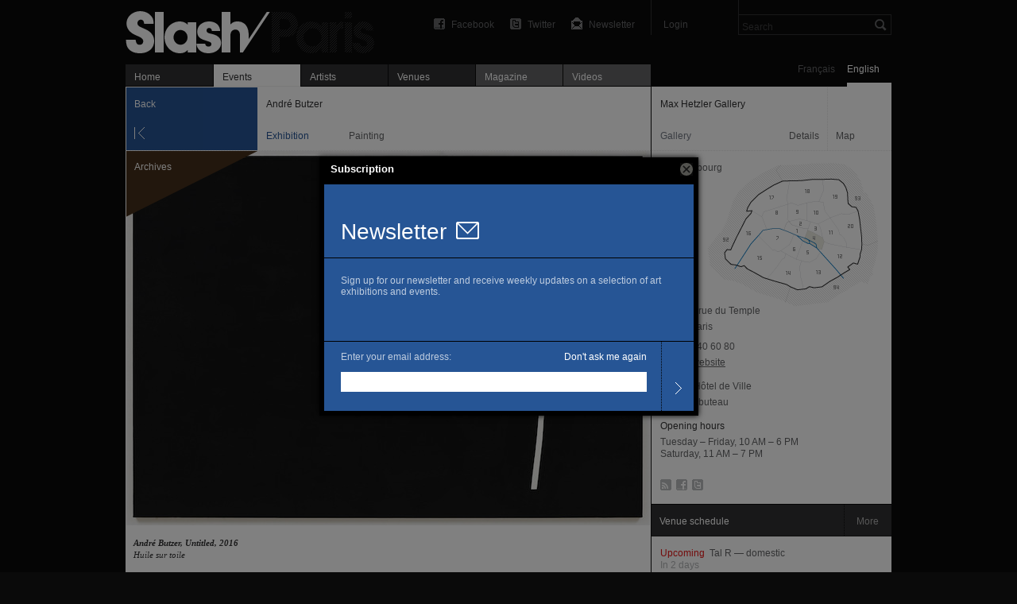

--- FILE ---
content_type: text/html; charset=utf-8
request_url: https://slash-paris.com/en/evenements/andre-butzer
body_size: 7137
content:
<!DOCTYPE html>
<html xmlns="http://www.w3.org/1999/xhtml" xmlns:fb="http://www.facebook.com/2008/fbml" xml:lang="en" lang="en">

	<head>

		<meta http-equiv="Content-Type" content="text/html; charset=utf-8" />
		<title>André Butzer — Max  Hetzler Gallery — Exhibition — Slash Paris</title>
		<link rel="shortcut icon" type="image/png" href="/favicon.ico" />

         <meta name="description" content="Butzer refers to his early works in the tradition of German expressionism and of avant-garde movement Cobra as “science fiction expressionism”. These gesturally expressive and brightly colo…" />
			<link rel="alternate" href="/lieux/max-hetzler/feed" title="Slash — Max  Hetzler Gallery" type="application/rss+xml" />

			<link rel="image_src" href="https://medias.slash-paris.com/main_images/images/000/009/665/andre-butzer-galerie-max-hetzler_grid.jpg?1488528222">
	<meta property="og:image" content="https://medias.slash-paris.com/main_images/images/000/009/665/andre-butzer-galerie-max-hetzler_grid.jpg?1488528222">
	<meta name="title" content="André Butzer — Max  Hetzler Gallery — Exhibition">
	<meta property="og:title" content="André Butzer — Max  Hetzler Gallery — Exhibition">
	<meta property="og:url" content="https://slash-paris.com/en/evenements/andre-butzer">
	<meta property="og:type" content="article">
	<meta property="og:description" content="Butzer refers to his early works in the tradition of German expressionism and of avant-garde movement Cobra as “science fiction expressionism”. These gesturally expressive and brightly colo…">
	<meta property="og:latitude" 				content="">
<meta property="og:longitude" 			content="">
<meta property="og:street-address" 	content="46 &amp; 57, rue du Temple">
<meta property="og:locality" 				content="Paris">
<meta property="og:postal-code" 		content="75004">
<meta property="og:email" 					content="paris@maxhetzler.com">
<meta property="og:phone_number" 		content="01 57 40 60 80">


		<meta name="referrer" content="origin-when-crossorigin">
		<meta property="og:site_name" 	content="Slash Paris"/>
		<meta property="og:country-name" content="France"/>
		<meta property="fb:admins" content="643236885" />
		<meta name="zipcode" content="75" />
		<meta name="city" content="Paris" />
		<meta name="country" content="France" />
		<meta name="google-site-verification" content="iY_KcFnOByVCmF0zjTgOwJsjt-4tVsjahMMduE7jiN8" />
		<meta property="twitter:account_id" content="4503599631345112" />
		<meta name="viewport" content="initial-scale=0.48" />
		<meta name="viewport" content="width=661, user-scalable=yes" />
		<meta name="apple-mobile-web-app-capable" content="no" />

		<link rel="stylesheet" media="all" href="/stylesheets/application_packaged.css" />
		

			<style type="text/css" media="screen">
		#navigator #back, #navigator #previous, #navigator #next {
			background-color: #265595;
		}
		#event-ticker #kind p {
			color: #265595;
		}
	</style>


		<script src="/javascripts/base_packaged.js"></script>
		      	<script type="text/javascript">
      	//<![CDATA[
      		var images= new Array();
      		var image_info= new Array();

      		image_info['url']="https://medias.slash-paris.com/main_images/images/000/009/665/andre-butzer-galerie-max-hetzler_large.jpg?1488528222";
      		image_info['caption']="<small class=\'caption dark\'>\n   <strong class=\'caption_title\'>\n      André Butzer, Untitled, 2016\n   <\/strong>\n   <span class=\'caption_description\'>\n      Huile sur toile\n   <\/span>\n   <span class=\'caption_courtesy\'>\n      \n   <\/span>\n<\/small>\n";
      		image_info['height']="471";
      		image_info['width']="659";
      		images.push(image_info);

      	//]]>
   	</script>


		<script type="text/javascript">
			var section = "events";
			var sub_section = "show";
			var search_default_value = 'Search';
			var nl_popup_title = "Subscription"
		</script>

		<!-- old GA snippet
<script type="text/javascript">
  (function(i,s,o,g,r,a,m){i['GoogleAnalyticsObject']=r;i[r]=i[r]||function(){
  (i[r].q=i[r].q||[]).push(arguments)},i[r].l=1*new Date();a=s.createElement(o),
  m=s.getElementsByTagName(o)[0];a.async=1;a.src=g;m.parentNode.insertBefore(a,m)
  })(window,document,'script','//www.google-analytics.com/analytics.js','ga');

  ga('create', 'UA-42264046-1', 'slash-paris.com');
  ga('send', 'pageview');
</script>
-->

<script type="text/javascript">

  var _gaq = _gaq || [];
  _gaq.push(['_setAccount', 'UA-42264046-1']);
  _gaq.push(['_setDomainName', 'slash-paris.com']);
  _gaq.push(['_trackPageview']);

  (function() {
    var ga = document.createElement('script'); ga.type = 'text/javascript'; ga.async = true;
    ga.src = ('https:' == document.location.protocol ? 'https://ssl' : 'http://www') + '.google-analytics.com/ga.js';
    var s = document.getElementsByTagName('script')[0]; s.parentNode.insertBefore(ga, s);
  })();

</script>


	</head>

	<body id="events-show" class=en>
		<div id="dialog-nl"></div>

		<div id="wrap">

			<div id="wrap-inner">
				<div id="top">
					<div id="header">
						<ul class='tools'>

								<li id='search'>
									<form id="global-search" name="global_search" action="/recherche" accept-charset="UTF-8" method="get"><input name="utf8" type="hidden" value="&#x2713;" />										<div class="p_search_box">
											<input type="submit" name="commit" value="" id="search-submit" />
											<input type="text" name="key" id="p-search-field" value="Search" />
										</div>
</form>								</li>

							<li class='user_box'>
									<a target="publisher" class="login" title="Login" href="/publisher">Login</a>
							</li>

							<li><a class="newsletter" title="Newsletter" onclick="nlPopUp_init(true);" href="#">Newsletter</a></li>
							<li><a class="twitter" title="Follow us on Twitter" href="http://twitter.com/slashparis">Twitter</a></li>
							<li><a class="facebook" title="Join us on Facebook" href="http://www.facebook.com/slashparis">Facebook</a></li>

							<li id='message'><span>
								</span>
							</li>

						</ul>

						<h1><a title="Home" href="/">André Butzer — Max  Hetzler Gallery — Exhibition — Slash Paris</a></h1>

					</div>
					<div id="main-tabs">
						<div id="language-toggle">
								<a class="on" href="/en/evenements/andre-butzer/sous?set_locale=en">English</a>
						  	<a href="/en/evenements/andre-butzer/sous?set_locale=fr">Français</a>
						</div>
						<ul id='main-navigation'>
   <li class="first "><a href="/">Home</a></li>
   <li class="on"><a href="/evenements"><img width="16" height="11" id="ajax-loader" style="display:none;" src="/images/ajax_loader.gif" alt="Ajax loader" />Events</a></li>
   <li class=""><a href="/artistes">Artists</a></li>
   <li class=""><a href="/lieux">Venues</a></li>
   <li class=" mag"><a href="/magazine">Magazine</a></li>
   <li class=" vid"><a href="/videos">Videos</a></li>
</ul>
					</div>
					<hr/>
				</div>

				<div id="main-carousel">
					
				</div>

				<div id="content">
					


<div id="left-col">

	<div id="show-top-bar">

		<div id="navigator">
				<a id="back" class="large jsback" href="javascript:history.back()">Back</a>
		</div>

   
         <hr/>
         <div id="event-ticker">
            <div id="title">
               <p class="bold">André Butzer</p>
            </div>
            <div id="kind">
               <p class="style_kind">Exhibition</p>
            </div>
            <div id="time">
               Painting
            </div>
         </div>

      </div>

      	<div id="gallery">
      		<span class='big corner_tag archive' >Archives</span>
      		<div id="fullsize-image">
      			<img alt="André Butzer - Max  Hetzler Gallery" id="fullsize-image-img" width="659" height="471" src="https://medias.slash-paris.com/main_images/images/000/009/665/andre-butzer-galerie-max-hetzler_large.jpg?1488528222" />
      		</div>
      		<div id="caption">
      			<small class='caption dark'>
   <strong class='caption_title'>
      André Butzer, Untitled, 2016
   </strong>
   <span class='caption_description'>
      Huile sur toile
   </span>
   <span class='caption_courtesy'>
      
   </span>
</small>

      		</div>
      	</div>

   	<div id="event-description" >
   		<div class="title">
   			<h2 class="big_title">
   				André Butzer<br/>
   				<span class='normal'></span>
   			</h2>
   		</div>
   		<div class="paragraph standard_paragraph" lang="en">
   			<p class='date'>
   			      <span class='time_difference'>Past: </span>March 11 → April 27, 2017
   			</p>



   			<p>Galerie Max Hetzler is pleased to announce an exhibition of new works by André Butzer at our Paris space, 57 rue du Temple. This is his seventh solo exhibition with the gallery since 2003.</p>
<p>The show will feature four of his recent N-Bilder (N-Paintings) as well as new figure-paintings underscoring his exploration of the possibilities and limits of painting.</p>
<p>The four N-Bilder on display, medium and large-scaled black and white oil paintings, belong to a body of work initiated in 2010 and have been developed over the last seven years. They are part of Butzer´s utopian vision called <span class="caps">NASAHEIM</span> (N) and they consist of a single upright white gap painted freehandedly within fields of black color. The works reveal Butzer’s intensive search for the exact relation of pictorial elements that constitutes the foundation of his practice.</p>
<p>These works create their own chromaticity in accordance with different lighting: black does not only absorb light but also becomes a source of light itself, as does the white part, hovering above the painting like an interstice, creating a visual flash. André Butzer considers himself a colourist, explaining the use of black and white as being an exploration of the maximum potential of colour and the consequence of the acceptance or inclusion of all tints.</p>
<p>As Butzer states, “the N-Paintings equally are, without any reason, theme and motif, although the matrix that repeats itself was originally related to bodies of flesh: a living vertical body carrying a dead horizontal carcass. (…) ’N’ is a holy, probably golden number or letter (.,.) that is a help for artists to create and find their own way through their paintings. ‘N’ is its own ruler and knows no earthly measurement and degree.”</p>
<p>Although the works appear to feature a more or less &#8220;straight line&#8221; or &#8220;form&#8221;, at first glance, André Butzer neither believes in nor is willing to recreate the “earthly” measurements which merely organize scientific geometric entities. Thus, notions of foreground and background are destroyed. All paintings are unique, despite their similarities.</p>
<p>According to him, “artistic or painterly geometry is completely different from geometry we use in daily life or architecture or design. Painterly geometry is not imperfect, it’s superior to daily life geometry, painterly geometry is about Heaven, (…), N; something else other than &#8220;world&#8221; or the rules applied within the world we have to live and suffer in.“</p>
<p>Since the late 1990s Butzer refers to his art and its fundamental expressive elements as Science Fiction Expressionism. Often brightly coloured imaginations of abstraction and cartoonish figuration have depicted figures inspired by Walt Disney and animation, by politics and art history.</p>
<p>The characters in his paintings can be seen as &#8220;inhabitants&#8221; of NASAHEIM — faraway and beyond reach — a non-place where colours are stored for eternity. His neologism Nasaheim is conceived of the combination of <span class="caps">NASA</span> and Anaheim, a town originally settled by German winegrowers and has been home to Disneyland in California since 1955. As Butzer grew up in Stuttgart, West Germany during the 1970s and 1980s, a period in which American troops were still stationed there, the reference to the amusement park with a dark and twisted side could at first be misread as a satire of the American Dream, the artist in truth proposes only hope and balance.</p>
<p>Simultaneously, on view in the gallery are three figure-paintings, each showing a female protagonist as open-eyed witness of the <span class="caps">NASAHEIM</span> enlightenment. Since he began working on the N-Bilder series in 2010, Butzer has been dreaming of bringing &#8220;back&#8221; his figures on a higher level, seeing them peacefully recurring as a new experience of color and light, recurring as the abstract pictorial totality that the N-Bilder have suggested to him.</p>
<p>André Butzer was born 1973 in Stuttgart and currently lives south of Berlin in Rangsdorf. He has been the subject of solo exhibitions at institutions such as Bayerisches Armeemuseum, Ingolstadt; Neue Galerie, Gladbeck (2016); Kunstverein Reutlingen (2015); Kunsthistorisches Museum/Theseustempel, Vienna; Kestnergesellschaft, Hannover (2011); and Kunsthalle Nürnberg, Nuremberg (2009). He has also participated in various important international group shows including Kunsthalle Düsseldorf (2015); Kunstmuseum Stuttgart (2014), Kunsthalle Emden (2013); MoCA — Museum of Contemporary Art, Los Angeles (2013); Museum für Konkrete Kunst, Ingolstadt; Kunstraum Munich (2012); Kunstmuseum St. Gallen (2011); <span class="caps">MUMOK</span> Museum Moderner Kunst, Vienna (2008). His works are in the public collections of Carré d’Art — Musée d’art contemporain, Nîmes; Kunstmuseum Stuttgart; Kupferstichkabinett/State Museums of Berlin; <span class="caps">LACMA</span> Los Angeles County Museum of Art, Los Angeles; MoCA Museum of Contemporary Art, Los Angeles; Phoenix Art Museum, Phoenix; Scharpff Collection, Stuttgart/Bonn; and the University of Chicago amongst others.</p>

   		</div>
   		

   	</div>



         	<div id="sub-events">
         		<ul>
         			
<li class="event_al">
      <div>
         
         <span class='event_kind' style="color:#67345B;">
            Opening
         </span>
         <span class='date'>
            Saturday, March 11, 2017 6 PM → 8 PM
         </span>
      </div>
</li>
         		</ul>
         	</div>


   	<div class="facebook_like_container">   
   <fb:like layout="button_count" show_faces="false" href="https://slash-paris.com/evenements/andre-butzer" font="arial" width="450px" height="21"></fb:like>
</div>



</div>



<div id="right-col">

   
         	<style type="text/css" media="screen">
		#venue-card {
			background: url(/images/maps/map_back_4.png) no-repeat 60px 86px;
		}
	</style>

<div id="venue-card">
	
	<div id="top-bar">
			<a href='/lieux/max-hetzler' id='info-bar'>
				<span id="name" class='bold'>Max  Hetzler Gallery</span>
				<span id="venue-kind"><span class='venue_style k1 full_tag'>Gallery</span></span>
				<span id="button-label">Details</span>
			</a>
		<div id="v-separator" ><!-- --></div>
      <a class="map_button on" href="javascript:history.back();">Map</a>
      <a class="map_button off" href="/lieux/max-hetzler/plan">Map</a>
	</div>
	<div class="dotted_line"><!-- --></div>

	
	
		

      <a href='/lieux/max-hetzler/plan' id="minimap-container" class='off' title='Zoom on the map'>
         <span id="zone-name">04 Beaubourg</span>
			<span class='zoom_button' >Zoom in</span>
			
      </a>
      <a href='javascript:history.back();' id="minimap-container" class='on' title='Exit the map mode'>
			<span id="zone-name">04 Beaubourg</span>
			<span class='zoom_button' >Zoom out</span>
			
		</a>
         
		<div id="basic-information">
				<p>
					<p>46 &amp; 57, rue du Temple</p>
					<p>75004 Paris</p>
				</p>
				<p>
					T. 01 57 40 60 80
					
				</p>
				<p><a class="link" target="out" href="http://www.maxhetzler.com">Official website</a></p>
		</div>


			<div class="subway_stations">
			<div class="subway_station">
					<span class="subway_line_number " style="background-position: 0 -0px"></span>
					<span class="subway_line_number " style="background-position: 0 -600px"></span>
					<span>Hôtel de Ville</span>
			</div>
			<div class="subway_station">
					<span class="subway_line_number " style="background-position: 0 -600px"></span>
					<span>Rambuteau</span>
			</div>
	</div>


		
		
		<div class="opening_hours_container" class='small_paragraph'>
	<h4 class="bold">Opening hours</h4>
	<p>
	   Tuesday – Friday, 10 AM – 6 PM<br/>Saturday, 11 AM – 7 PM<br/>
	   
	   
	</p>
</div>


		
	

	<div id="tools-and-services">
		<ul id="tools">
			   <li><a class="rss" title="Subscribe to our RSS feed" href="/lieux/max-hetzler/feed">RSS</a></li>
				<li><a class="facebook" target="out" title="Join this venue on Facebook" href="http://www.facebook.com/galeriemaxhetzler">Facebook</a></li>
				<li><a class="twitter" target="out" title="Follow this venue on Twitter" href="http://twitter.com/hetzlergallery">Twitter</a></li>
		</ul>
	</div>

</div>

		
			<div class="module_header ">
	<div class="header_title">
		<h3>Venue schedule</h3>
	</div>
			<div class="more_button">
				<a href="/lieux/max-hetzler/programme">More</a>
			</div>
			<div class="header_separation"><!-- --></div>
</div>			<div class="module_s">
				<ul>
					<li>
	<div class="dotted_line extra"><!-- --></div>
	<a href="/en/evenements/tal-r-domestic">
		<span class='module_s_title'>
			<span class='upcoming'>Upcoming&nbsp;</span>
			Tal R — domestic
		</span>
			<span class='grey'>
					
					<span class='time_difference'>In 2 days</span>
			</span>
	</a>
</li>
				</ul>
			</div>

		


			<div class="module_header ">
	<div class="header_title">
		<h3>The artist</h3>
	</div>
			<div class="more_button">
				<a href="/artistes/andre-butzer">About the artist</a>
			</div>
			<div class="header_separation"><!-- --></div>
</div>			   <div class="module_p">
   	<a class="module_p_container " href='/artistes/andre-butzer'>
   		<span class='feature_title bold'>André Butzer</span>
   		<span>German artist born  in 1973 in Stuttgart, Germany. </span>
   	</a>
   </div>





		

		


</div>

				</div>

			</div>

			<div id="footer">
				<ul>
					<li><span>© 2026 Slash</span></li>
					<li class=""><a href="/a-propos">About</a></li>
					<li class=""><a href="/rejoignez-nous">Join the project</a></li>
					<li class=""></li>
<!-- 					
					<li></li>
					<li></li> -->
					<li class='credit'><a encode="hex" href="mailto:contact@slash-paris.com?subject=Contact%20g%C3%A9n%C3%A9ral">Contact</a></li>
				</ul>
			</div>

		</div>

		

		
		
		
		

		<script src="/javascripts/application_packaged.js" async="async"></script>

		
		

		<div id="fb-root"></div>
<script>
 window.fbAsyncInit = function() {
   FB.init({
   appId: '105672192843897', 
   status: true, 
   cookie: true,
   xfbml: true});
 };
 (function() {
   var e = document.createElement('script'); e.async = true;
   e.src = document.location.protocol + '//connect.facebook.net/en_US/all.js';
   document.getElementById('fb-root').appendChild(e);
 }());
</script>

	</body>

</html>


--- FILE ---
content_type: text/html; charset=utf-8
request_url: https://slash-paris.com/newsletter_subscribers/new
body_size: 1771
content:
<!DOCTYPE html>
<html xmlns='http://www.w3.org/1999/xhtml' xml:lang='en' lang='en'>

<head>
  <meta http-equiv='content-type' content='text/html; charset=UTF-8' />
  <title>Newsletter — Subscription — Slash Paris</title>
  <link rel="shortcut icon" type="image/png" href="/favicon.ico" />
  <meta name="description" content="All the art news, the best exhibitions in Paris – museums, galleries, foundations – a critical magazine, artists and exhibition openings on Slash Paris">

  <script src="/javascripts/base_packaged.js"></script>
  <style>
    body {
      font-family: Arial, Helvetica, sans-serif;
      -webkit-font-smoothing: antialiased;
      background-color: black;
      color: white;
      font-size: 12px;
      margin: 0px;
    }
    .nl_sub_title {
      font-size: 28px;
      padding-right: 12px;
    }
    body div {
    }
    .nl_block {
      padding-left: 21px;
    }
    .nl_outer {
      display: table;
      position: absolute;
      height: 100%;
      width: 100%;
    }
    .nl_middle {
      display: table-cell;
      vertical-align: middle;
    }
    #new_newsletter_subscriber {
      width: 465px;
      margin-left: auto;
      margin-right: auto;
    }
    .newsletter_subscribers_div {
      display: block;
      background-color: #265595;
      border-bottom-style: solid;
      border-bottom-color: black;
      border-bottom-width: 1px;
    }
    .newsletter_subscribers_title {
      padding-bottom: 16px;
      padding-top: 44px;
    }
    .newsletter_subscribers_text {
      padding-top: 9px;
      padding-bottom: 23px;
      padding-right: 21px;
      height: 72px;
    }
    .newsletter_subscribers_text p {
      color: rgba(255, 255, 255, 0.7);
    }
    .newsletter_subscribers_text a {
      color: #ffffff;
      text-decoration: none;
    }
    .newsletter_subscribers_form {
      display: block;
      background-color: #265595;
      height: 87px;
    }
    .nl_form_block {
      display: inline-block;
      vertical-align: bottom;
    }
    .nl_inline {
      display: inline;
    }
    .nl_form_block label, .nl_form_block div {
      display: inline;
      color: rgba(255, 255, 255, 0.7);
    }
    #nloptout, #nloptout p {
      display: inline;
      float: right;
      color: #ffffff;
      text-decoration: none;
    }
    .nl_form_block input[type='text'] {
      width: 381px;
    }
    .nl_form_block input[type='submit']:hover {
    }
    .newsletter_subscribers_button {
      border-left-style: dotted;
      border-left-width: 1px;
      border-left-color: black;
      height: 87px;
      width: 40px;
      float: right;
    }
    .nl_sub_new_button {
      padding-top: 35px;
      color: black;
    }
    .nl_sub_new_button a {
      color: black;
    }
    #newsletter_subscriber_email {
      height: 23px;
      border-style: none;
      outline: none;
    }

    #new_newsletter_share {
      width: 465px;
      margin-left: auto;
      margin-right: auto;
    }
    .newsletter_share_title {
      padding-top: 44px;
    }
    .newsletter_share_text {
      padding-top: 9px;
      padding-bottom: 23px;
      padding-right: 21px;
      height: 180px;
    }
    .newsletter_share_text p {
      color: rgba(255, 255, 255, 0.7);
    }
    #sender_email {
      height: 23px;
      border-style: none;
      outline: none;
    }
    #recipient_email {
      height: 23px;
      border-style: none;
      outline: none;
      width: 381px;
    }
    #message {
      border-style: none;
      outline: none;
      width: 381px;
      height: 75px;
    }
  </style>

</head>

<body id='new' class=''>

<div class="nl_outer">
<div class="nl_middle">

<form name="newsletter_subscribers_new" class="activate" id="new_newsletter_subscriber" action="/newsletter_subscribers" accept-charset="UTF-8" method="post"><input name="utf8" type="hidden" value="&#x2713;" /><input type="hidden" name="authenticity_token" value="aac6t4+53DREeru2MX+JLFrHVxT1wOJNe2Fimm8uShJk7IrkVREvPpOQkfnBw6yKezldQzHhRqsLwSPHAPvECQ==" />
<div class="nl_block newsletter_subscribers_div newsletter_subscribers_title">
  <span class="nl_sub_title">Newsletter</span><span><img src="/images/newsletter_pop_up_icon.png" /></span>
</div>

<div class="nl_block newsletter_subscribers_div newsletter_subscribers_text">
  <p>
    <p>Sign up for our newsletter and receive weekly updates on a selection of art exhibitions and events.</p>
  </p>
  <p id="nl_sub_message">&nbsp;</p>
</div>

<div class="nl_block newsletter_subscribers_form">

  <div class="nl_form_block text entry mandatory error">
  <p>
    <label for="newsletter_subscriber_email">Enter your email address:</label>
    <a id="nloptout" href="#" style="" onclick="top.nlPopUp_optout();">Don't ask me again</a>
  </p>
  <p>
    <input type="text" name="newsletter_subscriber[email]" id="newsletter_subscriber_email" />
    <script>
//<![CDATA[
$('#newsletter_subscriber_email').focus();
//]]>
</script>
  </p>
  </div>
  <div class="nl_form_block newsletter_subscribers_button">
    <input type="image" name="commit" value="Submit" src="/images/nl_sub_arrow.png" />
  </div>

</div>

</form>
</div>
</div>

<script type="text/javascript">
  $("#newsletter_subscriber_submit").hover(
    function() {
      this.src = "/images/nl_sub_arrow_hover.png";
    }, function() {
      this.src = "/images/nl_sub_arrow.png";
    }
  );
</script>

</body>
</html>
